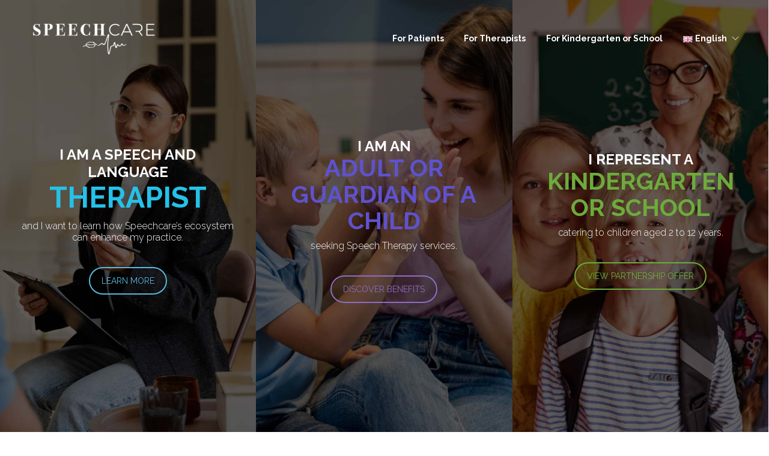

--- FILE ---
content_type: text/html; charset=UTF-8
request_url: https://help.speechcare.center/
body_size: 14338
content:
<!DOCTYPE html>
<html lang="en-GB">
<head>
	<meta charset="UTF-8">

			<meta name="viewport" content="width=device-width, initial-scale=1">
	
				
	<title>Speechcare Mobile App Helper</title>
<meta name='robots' content='max-image-preview:large' />
<link rel="alternate" href="https://help.speechcare.center/" hreflang="en" />
<link rel="alternate" href="https://help.speechcare.center/es/homepage-es/" hreflang="es" />
<link rel="alternate" href="https://help.speechcare.center/pt/homepage-pt/" hreflang="pt" />
<link rel='dns-prefetch' href='//fonts.googleapis.com' />
<link rel='preconnect' href='https://fonts.gstatic.com' crossorigin />
<link rel="alternate" type="application/rss+xml" title="Speechcare Mobile App Helper &raquo; Feed" href="https://help.speechcare.center/feed/" />
<link rel="alternate" type="application/rss+xml" title="Speechcare Mobile App Helper &raquo; Comments Feed" href="https://help.speechcare.center/comments/feed/" />
<script type="text/javascript">
window._wpemojiSettings = {"baseUrl":"https:\/\/s.w.org\/images\/core\/emoji\/14.0.0\/72x72\/","ext":".png","svgUrl":"https:\/\/s.w.org\/images\/core\/emoji\/14.0.0\/svg\/","svgExt":".svg","source":{"concatemoji":"https:\/\/help.speechcare.center\/wp-includes\/js\/wp-emoji-release.min.js?ver=6.2.2"}};
/*! This file is auto-generated */
!function(e,a,t){var n,r,o,i=a.createElement("canvas"),p=i.getContext&&i.getContext("2d");function s(e,t){p.clearRect(0,0,i.width,i.height),p.fillText(e,0,0);e=i.toDataURL();return p.clearRect(0,0,i.width,i.height),p.fillText(t,0,0),e===i.toDataURL()}function c(e){var t=a.createElement("script");t.src=e,t.defer=t.type="text/javascript",a.getElementsByTagName("head")[0].appendChild(t)}for(o=Array("flag","emoji"),t.supports={everything:!0,everythingExceptFlag:!0},r=0;r<o.length;r++)t.supports[o[r]]=function(e){if(p&&p.fillText)switch(p.textBaseline="top",p.font="600 32px Arial",e){case"flag":return s("\ud83c\udff3\ufe0f\u200d\u26a7\ufe0f","\ud83c\udff3\ufe0f\u200b\u26a7\ufe0f")?!1:!s("\ud83c\uddfa\ud83c\uddf3","\ud83c\uddfa\u200b\ud83c\uddf3")&&!s("\ud83c\udff4\udb40\udc67\udb40\udc62\udb40\udc65\udb40\udc6e\udb40\udc67\udb40\udc7f","\ud83c\udff4\u200b\udb40\udc67\u200b\udb40\udc62\u200b\udb40\udc65\u200b\udb40\udc6e\u200b\udb40\udc67\u200b\udb40\udc7f");case"emoji":return!s("\ud83e\udef1\ud83c\udffb\u200d\ud83e\udef2\ud83c\udfff","\ud83e\udef1\ud83c\udffb\u200b\ud83e\udef2\ud83c\udfff")}return!1}(o[r]),t.supports.everything=t.supports.everything&&t.supports[o[r]],"flag"!==o[r]&&(t.supports.everythingExceptFlag=t.supports.everythingExceptFlag&&t.supports[o[r]]);t.supports.everythingExceptFlag=t.supports.everythingExceptFlag&&!t.supports.flag,t.DOMReady=!1,t.readyCallback=function(){t.DOMReady=!0},t.supports.everything||(n=function(){t.readyCallback()},a.addEventListener?(a.addEventListener("DOMContentLoaded",n,!1),e.addEventListener("load",n,!1)):(e.attachEvent("onload",n),a.attachEvent("onreadystatechange",function(){"complete"===a.readyState&&t.readyCallback()})),(e=t.source||{}).concatemoji?c(e.concatemoji):e.wpemoji&&e.twemoji&&(c(e.twemoji),c(e.wpemoji)))}(window,document,window._wpemojiSettings);
</script>
<style type="text/css">
img.wp-smiley,
img.emoji {
	display: inline !important;
	border: none !important;
	box-shadow: none !important;
	height: 1em !important;
	width: 1em !important;
	margin: 0 0.07em !important;
	vertical-align: -0.1em !important;
	background: none !important;
	padding: 0 !important;
}
</style>
	<link rel='stylesheet' id='wp-block-library-css' href='https://help.speechcare.center/wp-includes/css/dist/block-library/style.min.css?ver=6.2.2' type='text/css' media='all' />
<link rel='stylesheet' id='classic-theme-styles-css' href='https://help.speechcare.center/wp-includes/css/classic-themes.min.css?ver=6.2.2' type='text/css' media='all' />
<style id='global-styles-inline-css' type='text/css'>
body{--wp--preset--color--black: #000000;--wp--preset--color--cyan-bluish-gray: #abb8c3;--wp--preset--color--white: #ffffff;--wp--preset--color--pale-pink: #f78da7;--wp--preset--color--vivid-red: #cf2e2e;--wp--preset--color--luminous-vivid-orange: #ff6900;--wp--preset--color--luminous-vivid-amber: #fcb900;--wp--preset--color--light-green-cyan: #7bdcb5;--wp--preset--color--vivid-green-cyan: #00d084;--wp--preset--color--pale-cyan-blue: #8ed1fc;--wp--preset--color--vivid-cyan-blue: #0693e3;--wp--preset--color--vivid-purple: #9b51e0;--wp--preset--gradient--vivid-cyan-blue-to-vivid-purple: linear-gradient(135deg,rgba(6,147,227,1) 0%,rgb(155,81,224) 100%);--wp--preset--gradient--light-green-cyan-to-vivid-green-cyan: linear-gradient(135deg,rgb(122,220,180) 0%,rgb(0,208,130) 100%);--wp--preset--gradient--luminous-vivid-amber-to-luminous-vivid-orange: linear-gradient(135deg,rgba(252,185,0,1) 0%,rgba(255,105,0,1) 100%);--wp--preset--gradient--luminous-vivid-orange-to-vivid-red: linear-gradient(135deg,rgba(255,105,0,1) 0%,rgb(207,46,46) 100%);--wp--preset--gradient--very-light-gray-to-cyan-bluish-gray: linear-gradient(135deg,rgb(238,238,238) 0%,rgb(169,184,195) 100%);--wp--preset--gradient--cool-to-warm-spectrum: linear-gradient(135deg,rgb(74,234,220) 0%,rgb(151,120,209) 20%,rgb(207,42,186) 40%,rgb(238,44,130) 60%,rgb(251,105,98) 80%,rgb(254,248,76) 100%);--wp--preset--gradient--blush-light-purple: linear-gradient(135deg,rgb(255,206,236) 0%,rgb(152,150,240) 100%);--wp--preset--gradient--blush-bordeaux: linear-gradient(135deg,rgb(254,205,165) 0%,rgb(254,45,45) 50%,rgb(107,0,62) 100%);--wp--preset--gradient--luminous-dusk: linear-gradient(135deg,rgb(255,203,112) 0%,rgb(199,81,192) 50%,rgb(65,88,208) 100%);--wp--preset--gradient--pale-ocean: linear-gradient(135deg,rgb(255,245,203) 0%,rgb(182,227,212) 50%,rgb(51,167,181) 100%);--wp--preset--gradient--electric-grass: linear-gradient(135deg,rgb(202,248,128) 0%,rgb(113,206,126) 100%);--wp--preset--gradient--midnight: linear-gradient(135deg,rgb(2,3,129) 0%,rgb(40,116,252) 100%);--wp--preset--duotone--dark-grayscale: url('#wp-duotone-dark-grayscale');--wp--preset--duotone--grayscale: url('#wp-duotone-grayscale');--wp--preset--duotone--purple-yellow: url('#wp-duotone-purple-yellow');--wp--preset--duotone--blue-red: url('#wp-duotone-blue-red');--wp--preset--duotone--midnight: url('#wp-duotone-midnight');--wp--preset--duotone--magenta-yellow: url('#wp-duotone-magenta-yellow');--wp--preset--duotone--purple-green: url('#wp-duotone-purple-green');--wp--preset--duotone--blue-orange: url('#wp-duotone-blue-orange');--wp--preset--font-size--small: 13px;--wp--preset--font-size--medium: 20px;--wp--preset--font-size--large: 36px;--wp--preset--font-size--x-large: 42px;--wp--preset--spacing--20: 0.44rem;--wp--preset--spacing--30: 0.67rem;--wp--preset--spacing--40: 1rem;--wp--preset--spacing--50: 1.5rem;--wp--preset--spacing--60: 2.25rem;--wp--preset--spacing--70: 3.38rem;--wp--preset--spacing--80: 5.06rem;--wp--preset--shadow--natural: 6px 6px 9px rgba(0, 0, 0, 0.2);--wp--preset--shadow--deep: 12px 12px 50px rgba(0, 0, 0, 0.4);--wp--preset--shadow--sharp: 6px 6px 0px rgba(0, 0, 0, 0.2);--wp--preset--shadow--outlined: 6px 6px 0px -3px rgba(255, 255, 255, 1), 6px 6px rgba(0, 0, 0, 1);--wp--preset--shadow--crisp: 6px 6px 0px rgba(0, 0, 0, 1);}:where(.is-layout-flex){gap: 0.5em;}body .is-layout-flow > .alignleft{float: left;margin-inline-start: 0;margin-inline-end: 2em;}body .is-layout-flow > .alignright{float: right;margin-inline-start: 2em;margin-inline-end: 0;}body .is-layout-flow > .aligncenter{margin-left: auto !important;margin-right: auto !important;}body .is-layout-constrained > .alignleft{float: left;margin-inline-start: 0;margin-inline-end: 2em;}body .is-layout-constrained > .alignright{float: right;margin-inline-start: 2em;margin-inline-end: 0;}body .is-layout-constrained > .aligncenter{margin-left: auto !important;margin-right: auto !important;}body .is-layout-constrained > :where(:not(.alignleft):not(.alignright):not(.alignfull)){max-width: var(--wp--style--global--content-size);margin-left: auto !important;margin-right: auto !important;}body .is-layout-constrained > .alignwide{max-width: var(--wp--style--global--wide-size);}body .is-layout-flex{display: flex;}body .is-layout-flex{flex-wrap: wrap;align-items: center;}body .is-layout-flex > *{margin: 0;}:where(.wp-block-columns.is-layout-flex){gap: 2em;}.has-black-color{color: var(--wp--preset--color--black) !important;}.has-cyan-bluish-gray-color{color: var(--wp--preset--color--cyan-bluish-gray) !important;}.has-white-color{color: var(--wp--preset--color--white) !important;}.has-pale-pink-color{color: var(--wp--preset--color--pale-pink) !important;}.has-vivid-red-color{color: var(--wp--preset--color--vivid-red) !important;}.has-luminous-vivid-orange-color{color: var(--wp--preset--color--luminous-vivid-orange) !important;}.has-luminous-vivid-amber-color{color: var(--wp--preset--color--luminous-vivid-amber) !important;}.has-light-green-cyan-color{color: var(--wp--preset--color--light-green-cyan) !important;}.has-vivid-green-cyan-color{color: var(--wp--preset--color--vivid-green-cyan) !important;}.has-pale-cyan-blue-color{color: var(--wp--preset--color--pale-cyan-blue) !important;}.has-vivid-cyan-blue-color{color: var(--wp--preset--color--vivid-cyan-blue) !important;}.has-vivid-purple-color{color: var(--wp--preset--color--vivid-purple) !important;}.has-black-background-color{background-color: var(--wp--preset--color--black) !important;}.has-cyan-bluish-gray-background-color{background-color: var(--wp--preset--color--cyan-bluish-gray) !important;}.has-white-background-color{background-color: var(--wp--preset--color--white) !important;}.has-pale-pink-background-color{background-color: var(--wp--preset--color--pale-pink) !important;}.has-vivid-red-background-color{background-color: var(--wp--preset--color--vivid-red) !important;}.has-luminous-vivid-orange-background-color{background-color: var(--wp--preset--color--luminous-vivid-orange) !important;}.has-luminous-vivid-amber-background-color{background-color: var(--wp--preset--color--luminous-vivid-amber) !important;}.has-light-green-cyan-background-color{background-color: var(--wp--preset--color--light-green-cyan) !important;}.has-vivid-green-cyan-background-color{background-color: var(--wp--preset--color--vivid-green-cyan) !important;}.has-pale-cyan-blue-background-color{background-color: var(--wp--preset--color--pale-cyan-blue) !important;}.has-vivid-cyan-blue-background-color{background-color: var(--wp--preset--color--vivid-cyan-blue) !important;}.has-vivid-purple-background-color{background-color: var(--wp--preset--color--vivid-purple) !important;}.has-black-border-color{border-color: var(--wp--preset--color--black) !important;}.has-cyan-bluish-gray-border-color{border-color: var(--wp--preset--color--cyan-bluish-gray) !important;}.has-white-border-color{border-color: var(--wp--preset--color--white) !important;}.has-pale-pink-border-color{border-color: var(--wp--preset--color--pale-pink) !important;}.has-vivid-red-border-color{border-color: var(--wp--preset--color--vivid-red) !important;}.has-luminous-vivid-orange-border-color{border-color: var(--wp--preset--color--luminous-vivid-orange) !important;}.has-luminous-vivid-amber-border-color{border-color: var(--wp--preset--color--luminous-vivid-amber) !important;}.has-light-green-cyan-border-color{border-color: var(--wp--preset--color--light-green-cyan) !important;}.has-vivid-green-cyan-border-color{border-color: var(--wp--preset--color--vivid-green-cyan) !important;}.has-pale-cyan-blue-border-color{border-color: var(--wp--preset--color--pale-cyan-blue) !important;}.has-vivid-cyan-blue-border-color{border-color: var(--wp--preset--color--vivid-cyan-blue) !important;}.has-vivid-purple-border-color{border-color: var(--wp--preset--color--vivid-purple) !important;}.has-vivid-cyan-blue-to-vivid-purple-gradient-background{background: var(--wp--preset--gradient--vivid-cyan-blue-to-vivid-purple) !important;}.has-light-green-cyan-to-vivid-green-cyan-gradient-background{background: var(--wp--preset--gradient--light-green-cyan-to-vivid-green-cyan) !important;}.has-luminous-vivid-amber-to-luminous-vivid-orange-gradient-background{background: var(--wp--preset--gradient--luminous-vivid-amber-to-luminous-vivid-orange) !important;}.has-luminous-vivid-orange-to-vivid-red-gradient-background{background: var(--wp--preset--gradient--luminous-vivid-orange-to-vivid-red) !important;}.has-very-light-gray-to-cyan-bluish-gray-gradient-background{background: var(--wp--preset--gradient--very-light-gray-to-cyan-bluish-gray) !important;}.has-cool-to-warm-spectrum-gradient-background{background: var(--wp--preset--gradient--cool-to-warm-spectrum) !important;}.has-blush-light-purple-gradient-background{background: var(--wp--preset--gradient--blush-light-purple) !important;}.has-blush-bordeaux-gradient-background{background: var(--wp--preset--gradient--blush-bordeaux) !important;}.has-luminous-dusk-gradient-background{background: var(--wp--preset--gradient--luminous-dusk) !important;}.has-pale-ocean-gradient-background{background: var(--wp--preset--gradient--pale-ocean) !important;}.has-electric-grass-gradient-background{background: var(--wp--preset--gradient--electric-grass) !important;}.has-midnight-gradient-background{background: var(--wp--preset--gradient--midnight) !important;}.has-small-font-size{font-size: var(--wp--preset--font-size--small) !important;}.has-medium-font-size{font-size: var(--wp--preset--font-size--medium) !important;}.has-large-font-size{font-size: var(--wp--preset--font-size--large) !important;}.has-x-large-font-size{font-size: var(--wp--preset--font-size--x-large) !important;}
.wp-block-navigation a:where(:not(.wp-element-button)){color: inherit;}
:where(.wp-block-columns.is-layout-flex){gap: 2em;}
.wp-block-pullquote{font-size: 1.5em;line-height: 1.6;}
</style>
<link rel='stylesheet' id='contact-form-7-css' href='https://help.speechcare.center/wp-content/plugins/contact-form-7/includes/css/styles.css?ver=5.7.7' type='text/css' media='all' />
<link rel='stylesheet' id='js_composer_front-css' href='https://help.speechcare.center/wp-content/plugins/js_composer/assets/css/js_composer.min.css?ver=6.13.0' type='text/css' media='all' />
<link rel='stylesheet' id='bootstrap-css' href='https://help.speechcare.center/wp-content/themes/jevelin/css/plugins/bootstrap.min.css?ver=3.3.4' type='text/css' media='all' />
<link rel='stylesheet' id='jevelin-plugins-css' href='https://help.speechcare.center/wp-content/themes/jevelin/css/plugins.css?ver=6.2.2' type='text/css' media='all' />
<style id='jevelin-plugins-inline-css' type='text/css'>
.sh-timeline-item .sh-timeline-date { font-size: 2em !important; font-weight: 300 !important; margin-top: -14px !important;}.sh-timeline-2 h3 { font-size: 20px !important;}
</style>
<link rel='stylesheet' id='jevelin-shortcodes-css' href='https://help.speechcare.center/wp-content/themes/jevelin/css/shortcodes.css?ver=6.2.2' type='text/css' media='all' />
<link rel='stylesheet' id='jevelin-styles-css' href='https://help.speechcare.center/wp-content/themes/jevelin/style.css?ver=6.2.2' type='text/css' media='all' />
<link rel='stylesheet' id='jevelin-responsive-css' href='https://help.speechcare.center/wp-content/themes/jevelin/css/responsive.css?ver=6.2.2' type='text/css' media='all' />
<style id='jevelin-responsive-inline-css' type='text/css'>
.cf7-required:after,.woocommerce ul.products li.product a h3:hover,.woocommerce ul.products li.product ins,.post-title h2:hover,.sh-team:hover .sh-team-role,.sh-team-style4 .sh-team-role,.sh-team-style4 .sh-team-icon:hover i,.sh-header-search-submit,.woocommerce .woocommerce-tabs li.active a,.woocommerce .required,.sh-recent-products .woocommerce .star-rating span::before,.woocommerce .woocomerce-styling .star-rating span::before,.sh-jevelin-style3.woocommerce .product .product_meta .posted_in a,.sh-jevelin-style3 .sh-increase-numbers span:hover,.woocommerce div.product p.price,.woocomerce-styling li.product .amount,.post-format-icon,.sh-accent-color,.sh-blog-tag-item:hover h6,ul.page-numbers a:hover,.sh-portfolio-single-info-item i,.sh-filter-item.active,.sh-filter-item:hover,.sh-nav .sh-nav-cart li.menu-item-cart .mini_cart_item .amount,.sh-pricing-button-style3,#sidebar a:not(.sh-social-widgets-item):hover,.logged-in-as a:hover,.woocommerce table.shop_table.cart a:hover,.wrap-forms sup:before,.sh-comment-date a:hover,.reply a.comment-edit-link,.comment-respond #cancel-comment-reply-link,.sh-portfolio-title:hover,.sh-portfolio-single-related-mini h5:hover,.sh-header-top-10 .header-contacts-details-large-icon i,.sh-unyson-frontend-test.active,.plyr--full-ui input[type=range],.woocommerce td.woocommerce-grouped-product-list-item__label a:hover,.sh-accent-color-hover:hover {color: #22d8c3!important;}.woocommerce p.stars.selected a:not(.active),.woocommerce p.stars.selected a.active,.sh-jevelin-style3 .woocommerce-form-coupon-toggle .sh-alert,.sh-jevelin-style3 .woocommerce-progress.step1 .woocommerce-header-item-cart,.sh-jevelin-style3 .woocommerce-progress.step2 .woocommerce-header-item-checkout,.sh-dropcaps-full-square,.sh-dropcaps-full-square-border,.masonry2 .post-content-container a.post-meta-comments:hover,.sh-header-builder-edit:hover {background-color: #22d8c3;}.contact-form input[type="submit"],.sh-back-to-top:hover,.sh-dropcaps-full-square-tale,.sh-404-button,.woocommerce .wc-forward,.woocommerce .checkout-button,.woocommerce div.product form.cart button,.woocommerce .button:not(.add_to_cart_button),.sh-blog-tag-item,.sh-comments .submit,.sh-sidebar-search-active .search-field,.sh-nav .sh-nav-cart .buttons a.checkout,ul.page-numbers .current,ul.page-numbers .current:hover,.post-background,.post-item .post-category .post-category-list,.cart-icon span,.comment-input-required,.widget_tag_cloud a:hover,.widget_product_tag_cloud a:hover,.woocommerce #respond input#submit,.sh-portfolio-overlay1-bar,.sh-pricing-button-style4,.sh-pricing-button-style11,.sh-revslider-button2,.sh-portfolio-default2 .sh-portfolio-title,.sh-recent-posts-widgets-count,.sh-filter-item.active:after,.blog-style-largedate .post-comments,.sh-video-player-style1 .sh-video-player-image-play,.sh-video-player-style2 .sh-video-player-image-play:hover,.sh-video-player-style2 .sh-video-player-image-play:focus,.woocommerce .woocommerce-tabs li a:after,.sh-image-gallery .slick-dots li.slick-active button,.sh-recent-posts-carousel .slick-dots li.slick-active button,.sh-recent-products-carousel .slick-dots li.slick-active button,.sh-settings-container-bar .sh-progress-status-value,.post-password-form input[type="submit"],.wpcf7-form .wpcf7-submit,.sh-portfolio-filter-style3 .sh-filter-item.active .sh-filter-item-content,.sh-portfolio-filter-style4 .sh-filter-item:hover .sh-filter-item-content,.sh-woocommerce-categories-count,.sh-woocommerce-products-style2 .woocommerce ul.products li.product .add_to_cart_button:hover,.woocomerce-styling.sh-woocommerce-products-style2 ul.products li.product .add_to_cart_button:hover,.sh-icon-group-style2 .sh-icon-group-item:hover,.sh-text-background,.plyr--audio .plyr__control.plyr__tab-focus,.plyr--audio .plyr__control:hover,.plyr--audio .plyr__control[aria-expanded=true],.sh-jevelin-style3 .widget_price_filter .ui-slider .ui-slider-range {background-color: #22d8c3!important;}.sh-cf7-style4 form input:not(.wpcf7-submit):focus {border-bottom-color: #22d8c3;}::selection {background-color: #22d8c3!important;color: #fff;}::-moz-selection {background-color: #22d8c3!important;color: #fff;}.woocommerce .woocommerce-tabs li.active a {border-bottom-color: #22d8c3!important;}#header-quote,.sh-dropcaps-full-square-tale:after,.sh-blog-tag-item:after,.widget_tag_cloud a:hover:after,.widget_product_tag_cloud a:hover:after {border-left-color: #22d8c3!important;}.cart-icon .cart-icon-triangle-color {border-right-color: #22d8c3!important;}.sh-back-to-top:hover,.widget_price_filter .ui-slider .ui-slider-handle,.sh-sidebar-search-active .search-field:hover,.sh-sidebar-search-active .search-field:focus,.sh-cf7-style2 form p input:not(.wpcf7-submit):focus,.sh-cf7-style2 form p textarea:focus,.sh-jevelin-style3 .order-total .woocommerce-Price-amount {border-color: #22d8c3!important;}.post-item .post-category .arrow-right {border-left-color: #22d8c3;}.woocommerce .wc-forward:hover,.woocommerce .button:not(.add_to_cart_button):hover,.woocommerce .checkout-button:hover,.woocommerce #respond input#submit:hover,.contact-form input[type="submit"]:hover,.wpcf7-form .wpcf7-submit:hover,.sh-video-player-image-play:hover,.sh-404-button:hover,.post-password-form input[type="submit"],.sh-pricing-button-style11:hover,.sh-revslider-button2.spacing-animation:not(.inverted):hover {background-color: #1aaf80!important;}.sh-cf7-unyson form .wpcf7-submit {background-size: 200% auto;background-image: linear-gradient(to right, #22d8c3 , #1aaf80, #1aaf80);}.sh-mini-overlay-container,.sh-portfolio-overlay-info-box,.sh-portfolio-overlay-bottom .sh-portfolio-icon,.sh-portfolio-overlay-bottom .sh-portfolio-text,.sh-portfolio-overlay2-bar,.sh-portfolio-overlay2-data,.sh-portfolio-overlay3-data {background-color: rgba(34,216,195,0.75)!important;}.woocommerce-progress {background-color: rgba(34,216,195,0.07);}.woocommerce-progress-item {color: rgba(34,216,195,0.5);}.sh-jevelin-style3 .sh-increase-numbers span:hover,.widget_price_filter .price_slider_wrapper .ui-widget-content {background-color: rgba(34,216,195,0.12)!important;}.widget_price_filter .ui-slider .ui-slider-range {background-color: rgba(34,216,195,0.5)!important;}.sh-team-social-overlay2 .sh-team-image:hover .sh-team-overlay2,.sh-overlay-style1,.sh-portfolio-overlay4 {background-color: rgba(34,216,195,0.8)!important;}.sh-header .sh-nav > .current_page_item > a,.sh-header .sh-nav > .current-menu-ancestor > a,.sh-header .sh-nav > .current-menu-item > a,.sh-header-left-side .sh-nav > .current_page_item > a {color: #47c9e5!important;}.sh-popover-mini:not(.sh-popover-mini-dark) {background-color: #22d8c3;}.sh-popover-mini:not(.sh-popover-mini-dark):before {border-color: transparent transparent #22d8c3 #22d8c3!important;}.sh-footer .sh-footer-widgets a:hover,.sh-footer .sh-footer-widgets li a:hover,.sh-footer .sh-footer-widgets h6:hover {color: #47c9e5;}
</style>
<link rel='stylesheet' id='jevelin-ie-css' href='https://help.speechcare.center/wp-content/themes/jevelin/css/ie.css?ver=6.2.2' type='text/css' media='all' />
<link rel='stylesheet' id='jevelin-font-awesome-css' href='https://help.speechcare.center/wp-content/themes/jevelin/assets/plugins/font-awesome-4/font-awesome.min.css?ver=6.2.2' type='text/css' media='all' />
<link rel='stylesheet' id='jevelin-theme-settings-css' href='https://help.speechcare.center/wp-content/uploads/jevelin-dynamic-styles.css?ver=728863895' type='text/css' media='all' />
<link rel='stylesheet' id='plyr-css' href='https://help.speechcare.center/wp-content/themes/jevelin/css/plugins/plyr.css?ver=6.2.2' type='text/css' media='all' />
<link rel='stylesheet' id='jevelin-default-font-css' href='https://fonts.googleapis.com/css?family=Raleway%3A400%2C700&#038;ver=6.2.2' type='text/css' media='all' />
<link rel='stylesheet' id='jevelin-default-font2-css' href='https://fonts.googleapis.com/css?family=Montserrat%3A400%2C700&#038;ver=6.2.2' type='text/css' media='all' />
<link rel="preload" as="style" href="https://fonts.googleapis.com/css?family=Raleway:400,700,300%7CMontserrat:400&#038;display=swap&#038;ver=1730820462" /><link rel="stylesheet" href="https://fonts.googleapis.com/css?family=Raleway:400,700,300%7CMontserrat:400&#038;display=swap&#038;ver=1730820462" media="print" onload="this.media='all'"><noscript><link rel="stylesheet" href="https://fonts.googleapis.com/css?family=Raleway:400,700,300%7CMontserrat:400&#038;display=swap&#038;ver=1730820462" /></noscript><script type='text/javascript' src='https://help.speechcare.center/wp-includes/js/jquery/jquery.min.js?ver=3.6.4' id='jquery-core-js'></script>
<script type='text/javascript' src='https://help.speechcare.center/wp-includes/js/jquery/jquery-migrate.min.js?ver=3.4.0' id='jquery-migrate-js'></script>
<script type='text/javascript' src='https://help.speechcare.center/wp-content/themes/jevelin/js/plugins.js?ver=6.2.2' id='jevelin-plugins-js'></script>
<script type='text/javascript' id='jevelin-scripts-js-extra'>
/* <![CDATA[ */
var jevelin_loadmore_posts = {"ajax_url":"https:\/\/help.speechcare.center\/wp-admin\/admin-ajax.php"};
var jevelin = {"page_loader":"0","notice":"","header_animation_dropdown_delay":"700","header_animation_dropdown":"easeOutQuint","header_animation_dropdown_speed":"500","lightbox_opacity":"0.88","lightbox_transition":"elastic","lightbox_window_max_width":"1200","lightbox_window_max_height":"1200","lightbox_window_size":"0.8","page_numbers_prev":"Previous","page_numbers_next":"Next","rtl_support":"","footer_parallax":"1","one_pager":"1","wc_lightbox":"jevelin","quantity_button":"on","anchor_scroll_speed":"1000"};
/* ]]> */
</script>
<script type='text/javascript' src='https://help.speechcare.center/wp-content/themes/jevelin/js/scripts.js?ver=6.2.2' id='jevelin-scripts-js'></script>
<script type='text/javascript' src='https://help.speechcare.center/wp-content/themes/jevelin/js/plugins/plyr.min.js?ver=6.2.2' id='plyr-js'></script>
<link rel="https://api.w.org/" href="https://help.speechcare.center/wp-json/" /><link rel="alternate" type="application/json" href="https://help.speechcare.center/wp-json/wp/v2/pages/8842" /><link rel="EditURI" type="application/rsd+xml" title="RSD" href="https://help.speechcare.center/xmlrpc.php?rsd" />
<link rel="wlwmanifest" type="application/wlwmanifest+xml" href="https://help.speechcare.center/wp-includes/wlwmanifest.xml" />
<meta name="generator" content="WordPress 6.2.2" />
<link rel="canonical" href="https://help.speechcare.center/" />
<link rel='shortlink' href='https://help.speechcare.center/' />
<link rel="alternate" type="application/json+oembed" href="https://help.speechcare.center/wp-json/oembed/1.0/embed?url=https%3A%2F%2Fhelp.speechcare.center%2F" />
<link rel="alternate" type="text/xml+oembed" href="https://help.speechcare.center/wp-json/oembed/1.0/embed?url=https%3A%2F%2Fhelp.speechcare.center%2F&#038;format=xml" />
<meta name="generator" content="Redux 4.4.17" /><style type="text/css">.recentcomments a{display:inline !important;padding:0 !important;margin:0 !important;}</style><meta name="generator" content="Powered by WPBakery Page Builder - drag and drop page builder for WordPress."/>
<meta name="generator" content="Powered by Slider Revolution 6.6.14 - responsive, Mobile-Friendly Slider Plugin for WordPress with comfortable drag and drop interface." />
<script>function setREVStartSize(e){
			//window.requestAnimationFrame(function() {
				window.RSIW = window.RSIW===undefined ? window.innerWidth : window.RSIW;
				window.RSIH = window.RSIH===undefined ? window.innerHeight : window.RSIH;
				try {
					var pw = document.getElementById(e.c).parentNode.offsetWidth,
						newh;
					pw = pw===0 || isNaN(pw) || (e.l=="fullwidth" || e.layout=="fullwidth") ? window.RSIW : pw;
					e.tabw = e.tabw===undefined ? 0 : parseInt(e.tabw);
					e.thumbw = e.thumbw===undefined ? 0 : parseInt(e.thumbw);
					e.tabh = e.tabh===undefined ? 0 : parseInt(e.tabh);
					e.thumbh = e.thumbh===undefined ? 0 : parseInt(e.thumbh);
					e.tabhide = e.tabhide===undefined ? 0 : parseInt(e.tabhide);
					e.thumbhide = e.thumbhide===undefined ? 0 : parseInt(e.thumbhide);
					e.mh = e.mh===undefined || e.mh=="" || e.mh==="auto" ? 0 : parseInt(e.mh,0);
					if(e.layout==="fullscreen" || e.l==="fullscreen")
						newh = Math.max(e.mh,window.RSIH);
					else{
						e.gw = Array.isArray(e.gw) ? e.gw : [e.gw];
						for (var i in e.rl) if (e.gw[i]===undefined || e.gw[i]===0) e.gw[i] = e.gw[i-1];
						e.gh = e.el===undefined || e.el==="" || (Array.isArray(e.el) && e.el.length==0)? e.gh : e.el;
						e.gh = Array.isArray(e.gh) ? e.gh : [e.gh];
						for (var i in e.rl) if (e.gh[i]===undefined || e.gh[i]===0) e.gh[i] = e.gh[i-1];
											
						var nl = new Array(e.rl.length),
							ix = 0,
							sl;
						e.tabw = e.tabhide>=pw ? 0 : e.tabw;
						e.thumbw = e.thumbhide>=pw ? 0 : e.thumbw;
						e.tabh = e.tabhide>=pw ? 0 : e.tabh;
						e.thumbh = e.thumbhide>=pw ? 0 : e.thumbh;
						for (var i in e.rl) nl[i] = e.rl[i]<window.RSIW ? 0 : e.rl[i];
						sl = nl[0];
						for (var i in nl) if (sl>nl[i] && nl[i]>0) { sl = nl[i]; ix=i;}
						var m = pw>(e.gw[ix]+e.tabw+e.thumbw) ? 1 : (pw-(e.tabw+e.thumbw)) / (e.gw[ix]);
						newh =  (e.gh[ix] * m) + (e.tabh + e.thumbh);
					}
					var el = document.getElementById(e.c);
					if (el!==null && el) el.style.height = newh+"px";
					el = document.getElementById(e.c+"_wrapper");
					if (el!==null && el) {
						el.style.height = newh+"px";
						el.style.display = "block";
					}
				} catch(e){
					console.log("Failure at Presize of Slider:" + e)
				}
			//});
		  };</script>
					<style type="text/css" id="wp-custom-css">
			.sh-timeline-item:nth-child(1) .sh-timeline-box-circle{
	background-color: #f44336 !important;
}
.sh-timeline-item:nth-child(1) h3, .sh-timeline-item:nth-child(1) .sh-timeline-date{
	color:#f44336 !important;
}

.sh-timeline-item:nth-child(2) .sh-timeline-box-circle{
	background-color: #25c1e8 !important;
}
.sh-timeline-item:nth-child(2) h3, .sh-timeline-item:nth-child(2) .sh-timeline-date{
	color:#25c1e8 !important;
}

.sh-timeline-item:nth-child(3) .sh-timeline-box-circle{
	background-color: #5f52ce !important;
}
.sh-timeline-item:nth-child(3) h3, .sh-timeline-item:nth-child(3) .sh-timeline-date{
	color:#5f52ce !important;
}

.sh-timeline-item:nth-child(4) .sh-timeline-box-circle{
	background-color: #9c27b0 !important;
}
.sh-timeline-item:nth-child(4) h3, .sh-timeline-item:nth-child(4) .sh-timeline-date{
	color:#9c27b0 !important;
}

.sh-timeline-item:nth-child(5) .sh-timeline-box-circle{
	background-color: #ff5722 !important;
}
.sh-timeline-item:nth-child(5) h3, .sh-timeline-item:nth-child(5) .sh-timeline-date{
	color:#ff5722 !important;
}

.sh-timeline-item:nth-child(6) .sh-timeline-box-circle{
	background-color: #ffc107 !important;
}
.sh-timeline-item:nth-child(6) h3, .sh-timeline-item:nth-child(6) .sh-timeline-date{
	color:#ffc107 !important;
}

.sh-timeline-item:nth-child(7) .sh-timeline-box-circle{
	background-color: #00c19b !important;
}
.sh-timeline-item:nth-child(7) h3, .sh-timeline-item:nth-child(7) .sh-timeline-date{
	color:#00c19b !important;
}		</style>
		<style type="text/css" data-type="vc_shortcodes-custom-css">.vc_custom_1725012978414{padding-right: 30px !important;padding-left: 30px !important;background-image: url(http://help.speechcare.center/wp-content/uploads/2024/08/family-therapy-psychologist-office-web.jpg?id=8850) !important;background-position: center !important;background-repeat: no-repeat !important;background-size: cover !important;}.vc_custom_1725013631197{padding-right: 30px !important;padding-left: 30px !important;background-image: url(http://help.speechcare.center/wp-content/uploads/2024/08/portrait-adorable-son-playing-with-mom-web.jpg?id=8848) !important;background-position: center !important;background-repeat: no-repeat !important;background-size: cover !important;}.vc_custom_1725014839311{padding-right: 30px !important;padding-left: 30px !important;background-image: url(http://help.speechcare.center/wp-content/uploads/2024/08/portrait-school-children-with-teacher-web.jpg?id=8862) !important;background-position: center !important;background-repeat: no-repeat !important;background-size: cover !important;}</style><noscript><style> .wpb_animate_when_almost_visible { opacity: 1; }</style></noscript></head>
<body class="home page-template-default page page-id-8842 wpb-js-composer js-comp-ver-6.13.0 vc_responsive sh-footer-parallax sh-blog-style2 carousel-dot-style1 carousel-dot-spacing-5px carousel-dot-size-standard">


<div  id="header-search" class="sh-header-search">
	<div class="sh-table-full">
		<div class="sh-table-cell">

			<div class="line-test">
				<div class="container">

					<form method="get" class="sh-header-search-form" action="https://help.speechcare.center/">
						<input type="search" class="sh-header-search-input" placeholder="Search Here.." value="" name="s" required />
						<button type="submit" class="sh-header-search-submit">
							<i class="icon-magnifier"></i>
						</button>
						<div class="sh-header-search-close close-header-search">
							<i class="ti-close"></i>
						</div>

											</form>

				</div>
			</div>

		</div>
	</div>
</div>

	
	<div id="page-container" class="">
		

									
					<div class="sh-header-template" role="banner" itemscope="itemscope" itemtype="http://schema.org/WPHeader">
						<style type="text/css" data-type="vc_shortcodes-custom-css">.vc_custom_1730374721147{margin-top: 0px !important;margin-bottom: 0px !important;padding-top: 0px !important;padding-bottom: 0px !important;}.vc_custom_1730374581372{margin-top: 0px !important;margin-bottom: 0px !important;padding-top: 0px !important;padding-bottom: 0px !important;}.vc_custom_1730375777114{padding-top: 30px !important;}</style><p><div class="vc_row wpb_row vc_row-fluid vc_custom_1730374721147 vc_row_490794638"><div class="wpb_column vc_column_container vc_col-sm-12"><div class="vc_column-inner vc_custom_1730374581372"><div class="wpb_wrapper">
                        <script type="text/javascript">
                jQuery(document).ready(function ($) {
                    $('#sh-header-builder-aFbNt1efo5 .sh-header-builder-mobile').css('height', $('#sh-header-builder-aFbNt1efo5 .sh-header-builder-mobile').actual( 'outerHeight' ) );
                });
            </script>

                        

<style media="screen">
/* Topbar */
    #sh-header-builder-aFbNt1efo5 .container {
        width: 100%!important;
        min-width: 100%!important;
        max-width: 100%!important;
        padding-left: 30px!important;
        padding-right: 30px!important;
    }

#sh-header-builder-aFbNt1efo5 .sh-header-builder-topbar {
    color: ;
    background-color: #363636;
    min-height: 40px;
    font-size:  ;
    font-weight:  ;

    }

#sh-header-builder-aFbNt1efo5 .sh-header-builder-topbar i {
    font-size:  ;
}


/* Topbar - Navigation */
#sh-header-builder-aFbNt1efo5 .sh-header-builder-topbar .sh-topbar-nav a {
    font-size:  ;
    color: ;
}

    #sh-header-builder-aFbNt1efo5 .sh-header-builder-topbar .sh-topbar-nav a {
        font-weight: 400    }

    #sh-header-builder-aFbNt1efo5 .sh-header .sh-nav > .current_page_item > a {
        font-weight: 700    }



/* Topbar - Buttons */
#sh-header-builder-aFbNt1efo5 .sh-header-builder-topbar .sh-header-builder-buttons a {
    color: ;
    background-color: ;
    font-weight: 400;
    border-radius: 8px;
}




/* Topbar - Contacts */





/* Main */
#sh-header-builder-aFbNt1efo5 {
            padding: 30px 0px 30px 0px;
    }

#sh-header-builder-aFbNt1efo5 .sh-header-builder-main-container {
    background-color: transparent;
    min-height: 70px;
    font-size: 14px;
    }

    #sh-header-builder-aFbNt1efo5 .sh-header-builder-main-element-navigation ul.sh-nav > li > a {
        min-height: 70px;
        line-height: 70px;
    }




#sh-header-builder-aFbNt1efo5 .sh-header-builder-main ul.sh-nav > li > a {
    color: #ffffff!important;

    
    
    font-weight: 700!important;
}

#sh-header-builder-aFbNt1efo5 .sh-header-builder-main ul.sh-nav > li:hover > a {
    color: #0a0a0a!important;
}

    #sh-header-builder-aFbNt1efo5 ul.sh-nav > li.current_page_item > a,
    #sh-header-builder-aFbNt1efo5 ul.sh-nav > li.current-menu-ancestor > a {
        font-weight: 700!important;
    }

#sh-header-builder-aFbNt1efo5 i.sh-header-builder-main-element-icon {
    font-size: ;
    color: #ffffff}

#sh-header-builder-aFbNt1efo5 .sh-header-builder-mobile .c-hamburger span,
#sh-header-builder-aFbNt1efo5 .sh-header-builder-mobile .c-hamburger span::before,
#sh-header-builder-aFbNt1efo5 .sh-header-builder-mobile .c-hamburger span::after {
    background-color: #ffffff;
}

#sh-header-builder-aFbNt1efo5 i.sh-header-builder-main-element-icon:hover {
    color: }

#sh-header-builder-aFbNt1efo5 .sh-header-builder-mobile .c-hamburger:hover span,
#sh-header-builder-aFbNt1efo5 .sh-header-builder-mobile .c-hamburger:hover span::before,
#sh-header-builder-aFbNt1efo5 .sh-header-builder-mobile .c-hamburger:hover span::after {
    background-color: ;
}



#sh-header-builder-aFbNt1efo5 .sh-header-builder-main-element-divider {
    margin-right: 0px!important;
}


/* Main - Dropdown */
#sh-header-builder-aFbNt1efo5 li.menu-item:not(.sh-nav-cart) .sh-header-builder-main ul.sub-menu {
    background-color: #1e73be;
}

#sh-header-builder-aFbNt1efo5 .sh-header-builder-main-navigation ul.sub-menu li.menu-item > a,
#sh-header-builder-aFbNt1efo5 .sh-header-builder-main-navigation ul.sub-menu li.menu-item > a > i {
    color: #81d742;
}

#sh-header-builder-aFbNt1efo5 .sh-header-builder-main-navigation ul.sub-menu li.menu-item > a:hover,
#sh-header-builder-aFbNt1efo5 .sh-header-builder-main-navigation ul.sub-menu li.menu-item > a:hover > i {
    color: #dd9933;
}

#sh-header-builder-aFbNt1efo5 .sh-header-builder-main-navigation ul.mega-menu-row .menu-item-has-children > a {
    color: #eeee22;
}

#sh-header-builder-aFbNt1efo5 .sh-header-builder-main-navigation .mega-menu-row > li.menu-item,
#sh-header-builder-aFbNt1efo5 .sh-header-builder-main-navigation .widget_shopping_cart_content p.buttons a:first-child {
    border-color: #ab73e2!important;
}

#sh-header-builder-aFbNt1efo5 .sh-header-builder-main-navigation li.menu-item:not(.menu-item-cart) ul a:hover,
#sh-header-builder-aFbNt1efo5 .sh-header-builder-main-navigation .menu-item-cart .total {
    border-bottom: #ab73e2!important;
}

#sh-header-builder-aFbNt1efo5 .sh-header-megamenu-style2 .sh-nav > li.menu-item:not(.menu-item-has-mega-menu):not(.sh-nav-cart) ul li:hover > a {
    background-color: #f84258!important;
    color: !important;
}













/* Main - Icons */
    #sh-header-builder-aFbNt1efo5 .sh-nav-cart-content i.icon-basket:before {
        content: "\e60d";
        font-family: 'themify';
        display: inline-block;
        -webkit-transform: scaleX(-1);
        transform: scaleX(-1);
    }

    #sh-header-builder-aFbNt1efo5 .sh-nav li.menu-item-has-children > a:after,
    #sh-header-builder-aFbNt1efo5 .sh-nav li.menu-item li.menu-item-has-children > a:after {
        content: "\e64b";
        font-family: 'themify'!important;
    }


/* Header - Sticky */




/* Header - Buttons */

    #sh-header-builder-aFbNt1efo5 .sh-header-builder-main-element-button-item {
        font-weight: 700;

                    border-radius: 25px;
        
                    padding-left: 45px;
            padding-right: 45px;
        
                    line-height: 50px;
        
                    color: #ffffff;
        
                    background-color: #7d1eff;
        
            }

    #sh-header-builder-aFbNt1efo5 .sh-header-builder-mobile .sh-header-builder-main-element-button-item {
        margin-left: 0px;
            }


    #sh-header-builder-aFbNt1efo5 .sh-header-builder-main-element-button-item:hover,
    #sh-header-builder-aFbNt1efo5 .sh-header-builder-main-element-button-item:focus {
                    color: #ffffff;
        
                    background-color: #aa6dff;
            }





/* Header - Search */
#sh-header-builder-aFbNt1efo5 .sh-header-builder-main .sh-header-search {
    background-color: #ffffff;
}






/* Mobile */
#sh-header-builder-aFbNt1efo5 .sh-header-builder-mobile-content {
    min-height: 50px;
}

#sh-header-builder-aFbNt1efo5 .sh-header-builder-mobile {
    border-bottom: 1px solid rgba(255,255,255,0.01);
    background-color: }
#sh-header-builder-aFbNt1efo5 i.sh-header-builder-mobile-element-icon {
    font-size: ;
    color: }

#sh-header-builder-aFbNt1efo5 i.sh-header-builder-mobile-element-icon:hover {
    color: }
</style>


                        <header id="sh-header-builder-aFbNt1efo5"  class="sh-header-builder sh-header-builder-aFbNt1efo5 sh-header-builder-main-spacing-xlarge sh-header-builder-main-nav-spacing-standard sh-header-builder-main-above-content sh-header-builder-main-icons-small  vc_custom_1730375777114">
                

<div class="sh-header-builder-main sh-header-builder-layout1 sh-header-builder-main-sticky-disabled sh-header-megamenu-style2 sh-header-builder-main-sticky-shadow-xlarge">
    <div class="sh-header-builder-main-container">
        <div class="container">
            <div class="sh-header-builder-main-content">
                
                    <div class="sh-header-builder-main-content-left">

                        <div class="sh-header-builder-main-logo">
                            <div class="sh-header-builder-logo"><a href="https://help.speechcare.center/"><img src="https://help.speechcare.center/wp-content/uploads/2019/09/SpeechCareBranco300-e1724843837843.png" class="sh-header-builder-logo-standard" alt="Speechcare Mobile App Helper" /><img src="https://help.speechcare.center/wp-content/uploads/2019/11/speechcare-logo-form-e1724843760550.png" class="sh-header-builder-logo-sticky" alt="Speechcare Mobile App Helper" /></a></div>                        </div>

                    </div>
                    <div class="sh-header-builder-main-content-right">

                        <div class="sh-header-builder-main-navigation">
                            <div class="sh-header-builder-main-navigation-alignment">
                                <div class="sh-header-builder-main-element sh-header-builder-main-element-navigation sh-nav-container"><ul id="menu-main-menu" class="sh-nav"><li id="menu-item-1349" class="menu-item menu-item-type-post_type menu-item-object-page menu-item-1349"><a href = "https://help.speechcare.center/for-patients/">For Patients</a></li>
<li id="menu-item-1350" class="menu-item menu-item-type-post_type menu-item-object-page menu-item-1350"><a href = "https://help.speechcare.center/speech-language-therapist/">For Therapists</a></li>
<li id="menu-item-8830" class="menu-item menu-item-type-post_type menu-item-object-page menu-item-8830"><a href = "https://help.speechcare.center/for-kindergarten-or-school/">For Kindergarten or School</a></li>
<li id="menu-item-8984" class="pll-parent-menu-item menu-item menu-item-type-custom menu-item-object-custom current-menu-parent menu-item-has-children menu-item-8984"><a href = "#pll_switcher"><img src="[data-uri]" alt="" width="16" height="11" style="width: 16px; height: 11px;" /><span style="margin-left:0.3em;">English</span></a>
<ul class="sub-menu">
	<li id="menu-item-8984-en" class="lang-item lang-item-48 lang-item-en current-lang lang-item-first menu-item menu-item-type-custom menu-item-object-custom current_page_item menu-item-home menu-item-8984-en"><a href = "https://help.speechcare.center/" hreflang = "en-GB" lang = "en-GB"><img src="[data-uri]" alt="" width="16" height="11" style="width: 16px; height: 11px;" /><span style="margin-left:0.3em;">English</span></a></li>
	<li id="menu-item-8984-es" class="lang-item lang-item-51 lang-item-es menu-item menu-item-type-custom menu-item-object-custom menu-item-8984-es"><a href = "https://help.speechcare.center/es/homepage-es/" hreflang = "es-ES" lang = "es-ES"><img src="[data-uri]" alt="" width="16" height="11" style="width: 16px; height: 11px;" /><span style="margin-left:0.3em;">Español</span></a></li>
	<li id="menu-item-8984-pt" class="lang-item lang-item-86 lang-item-pt menu-item menu-item-type-custom menu-item-object-custom menu-item-8984-pt"><a href = "https://help.speechcare.center/pt/homepage-pt/" hreflang = "pt-PT" lang = "pt-PT"><img src="[data-uri]" alt="" width="16" height="11" style="width: 16px; height: 11px;" /><span style="margin-left:0.3em;">Português</span></a></li>
</ul>
</li>
</ul></div>                            </div>
                        </div>

                    </div>

                            </div>
        </div>

        
<div  class="sh-header-search">
	<div class="sh-table-full">
		<div class="sh-table-cell">

			<div class="line-test">
				<div class="container">

					<form method="get" class="sh-header-search-form" action="https://help.speechcare.center/">
						<input type="search" class="sh-header-search-input" placeholder="Search Here.." value="" name="s" required />
						<button type="submit" class="sh-header-search-submit">
							<i class="icon-magnifier"></i>
						</button>
						<div class="sh-header-search-close close-header-search">
							<i class="ti-close"></i>
						</div>

											</form>

				</div>
			</div>

		</div>
	</div>
</div>
    </div>
</div>


<div class="sh-header-builder-mobile ">
    <div class="sh-header-builder-mobile-container container">
        <div class="sh-header-builder-mobile-content sh-header-builder-layout1">
            
                <div class="sh-header-builder-mobile-content-left">

                    <div class="sh-header-builder-mobile-logo">
                        <div class="sh-header-builder-logo"><a href="https://help.speechcare.center/"><img src="https://help.speechcare.center/wp-content/uploads/2019/09/SpeechCareBranco300-e1724843837843.png" class="sh-header-builder-logo-standard" alt="Speechcare Mobile App Helper" /><img src="https://help.speechcare.center/wp-content/uploads/2019/11/speechcare-logo-form-e1724843760550.png" class="sh-header-builder-logo-sticky" alt="Speechcare Mobile App Helper" /></a></div>                    </div>

                </div>
                <div class="sh-header-builder-mobile-content-right">

                    <div class="sh-header-builder-mobile-navigation">
                        
<div class="sh-header-builder-mobile-element sh-header-builder-mobile-menu" style="cursor: pointer;">
    <span class="c-hamburger c-hamburger--htx">
        <span>Toggle menu</span>
    </span>
</div>                    </div>

                </div>

                    </div>
    </div>
    <nav class="sh-header-mobile-dropdown">
        <div class="container sh-nav-container">

            <ul class="sh-nav-mobile"></ul>

        </div>


        <div class="container sh-nav-container">
            

                    </div>


            </nav>
</div>
            </header>

        </div></div></div></div></p>
					</div>

							
					

		

        

			<div id="wrapper">
				

				<div class="content-container">
									<div class="container entry-content">
				
				

	<div id="content" class="page-content ">

                    <div class="page-featured-image page-featured-image-hidden">
                <a href="https://help.speechcare.center/wp-content/uploads/2019/11/speechcare-logo-form-e1724843760550.png" data-rel="lightcase">
                    <img width="210" height="54" src="https://help.speechcare.center/wp-content/uploads/2019/11/speechcare-logo-form-e1724843760550.png" class="attachment-jevelin-landscape-large size-jevelin-landscape-large wp-post-image" alt="" decoding="async" loading="lazy" />                </a>
            </div>
        

		<section class="wpb-content-wrapper"><div data-vc-full-width="true" data-vc-full-width-init="false" data-vc-stretch-content="true" class="vc_row wpb_row vc_row-fluid vc_row-o-full-height vc_row-o-columns-stretch vc_row-o-equal-height vc_row-o-content-middle vc_row-flex vc_row_1983774327"><div class="wpb_animate_when_almost_visible wpb_fadeInLeft fadeInLeft wpb_column vc_column_container vc_col-sm-4 vc_col-has-fill"><div class="vc_column-inner vc_custom_1725012978414"><div class="wpb_wrapper"><div class="vc_empty_space"   style="height: 70px"><span class="vc_empty_space_inner"></span></div><div class="vc_empty_space  hidden-lg"   style="height: 70px"><span class="vc_empty_space_inner"></span></div>
<div class="sh-heading  " id="heading-Luc5OdRfUC">
	<div class="sh-element-margin">

		
			<h2 class="sh-heading-content size-default text-center">
				I AM A SPEECH AND LANGUAGE			</h2>

		
	</div>
</div>
            <style type="text/css">
                #heading-Luc5OdRfUC .sh-element-margin {}#heading-Luc5OdRfUC .sh-heading-content {font-weight: 700!important;color: #ffffff;}#heading-Luc5OdRfUC .sh-heading-content,#heading-Luc5OdRfUC .sh-heading-additional-text {}            </style>
        
<div class="sh-heading  " id="heading-LqrNV1MtvG">
	<div class="sh-element-margin">

		
			<h2 class="sh-heading-content size-xxl text-center">
				THERAPIST			</h2>

		
	</div>
</div>
            <style type="text/css">
                #heading-LqrNV1MtvG .sh-element-margin {}#heading-LqrNV1MtvG .sh-heading-content {font-weight: 700!important;color: #25c1e8;}#heading-LqrNV1MtvG .sh-heading-content,#heading-LqrNV1MtvG .sh-heading-additional-text {}            </style>
        <div class="vc_empty_space"   style="height: 10px"><span class="vc_empty_space_inner"></span></div>
<div class="sh-heading  " id="heading-0YpbAq8PrR">
	<div class="sh-element-margin">

		
			<h2 class="sh-heading-content size-s text-center">
				and I want to learn how Speechcare’s ecosystem can enhance my practice.			</h2>

		
	</div>
</div>
            <style type="text/css">
                #heading-0YpbAq8PrR .sh-element-margin {}#heading-0YpbAq8PrR .sh-heading-content {font-weight: 300!important;color: #ffffff;}#heading-0YpbAq8PrR .sh-heading-content,#heading-0YpbAq8PrR .sh-heading-additional-text {}            </style>
        <div class="vc_empty_space"   style="height: 40px"><span class="vc_empty_space_inner"></span></div><div class="vc_btn3-container vc_btn3-center" ><a class="vc_general vc_btn3 vc_btn3-size-md vc_btn3-shape-round vc_btn3-style-outline vc_btn3-color-info" href="https://help.speechcare.center/speech-language-therapist/" title="Speech Language Therapist">LEARN MORE</a></div><div class="vc_empty_space"   style="height: 70px"><span class="vc_empty_space_inner"></span></div></div></div></div><div class="wpb_animate_when_almost_visible wpb_fadeInUp fadeInUp wpb_column vc_column_container vc_col-sm-4 vc_col-has-fill"><div class="vc_column-inner vc_custom_1725013631197"><div class="wpb_wrapper"><div class="vc_empty_space"   style="height: 70px"><span class="vc_empty_space_inner"></span></div>
<div class="sh-heading  " id="heading-YZ8NKogaEt">
	<div class="sh-element-margin">

		
			<h2 class="sh-heading-content size-default text-center">
				I AM AN			</h2>

		
	</div>
</div>
            <style type="text/css">
                #heading-YZ8NKogaEt .sh-element-margin {}#heading-YZ8NKogaEt .sh-heading-content {font-weight: 700!important;color: #ffffff;}#heading-YZ8NKogaEt .sh-heading-content,#heading-YZ8NKogaEt .sh-heading-additional-text {}            </style>
        
<div class="sh-heading  " id="heading-yBHXFP6KhD">
	<div class="sh-element-margin">

		
			<h2 class="sh-heading-content size-custom text-center">
				ADULT OR GUARDIAN OF A CHILD			</h2>

		
	</div>
</div>
            <style type="text/css">
                #heading-yBHXFP6KhD .sh-element-margin {}#heading-yBHXFP6KhD .sh-heading-content {font-size: 40px;line-height: 44px!important;font-weight: 700!important;color: #5f52ce;}#heading-yBHXFP6KhD .sh-heading-content,#heading-yBHXFP6KhD .sh-heading-additional-text {}            </style>
        <div class="vc_empty_space"   style="height: 10px"><span class="vc_empty_space_inner"></span></div>
<div class="sh-heading  " id="heading-6pSTQNhOuz">
	<div class="sh-element-margin">

		
			<h2 class="sh-heading-content size-s text-center">
				seeking Speech Therapy services.			</h2>

		
	</div>
</div>
            <style type="text/css">
                #heading-6pSTQNhOuz .sh-element-margin {}#heading-6pSTQNhOuz .sh-heading-content {font-weight: 300!important;color: #ffffff;}#heading-6pSTQNhOuz .sh-heading-content,#heading-6pSTQNhOuz .sh-heading-additional-text {}            </style>
        <div class="vc_empty_space"   style="height: 40px"><span class="vc_empty_space_inner"></span></div><div class="vc_btn3-container vc_btn3-center" ><a class="vc_general vc_btn3 vc_btn3-size-md vc_btn3-shape-round vc_btn3-style-outline vc_btn3-color-violet" href="https://help.speechcare.center/for-patients/" title="Speech Language Therapist">DISCOVER BENEFITS</a></div><div class="vc_empty_space"   style="height: 70px"><span class="vc_empty_space_inner"></span></div></div></div></div><div class="wpb_animate_when_almost_visible wpb_fadeInRight fadeInRight wpb_column vc_column_container vc_col-sm-4 vc_col-has-fill"><div class="vc_column-inner vc_custom_1725014839311"><div class="wpb_wrapper"><div class="vc_empty_space"   style="height: 70px"><span class="vc_empty_space_inner"></span></div>
<div class="sh-heading  " id="heading-AmRotXaQzd">
	<div class="sh-element-margin">

		
			<h2 class="sh-heading-content size-default text-center">
				I REPRESENT A			</h2>

		
	</div>
</div>
            <style type="text/css">
                #heading-AmRotXaQzd .sh-element-margin {}#heading-AmRotXaQzd .sh-heading-content {font-weight: 700!important;color: #ffffff;}#heading-AmRotXaQzd .sh-heading-content,#heading-AmRotXaQzd .sh-heading-additional-text {}            </style>
        
<div class="sh-heading  " id="heading-W3NZtd8R45">
	<div class="sh-element-margin">

		
			<h2 class="sh-heading-content size-custom text-center">
				KINDERGARTEN OR SCHOOL			</h2>

		
	</div>
</div>
            <style type="text/css">
                #heading-W3NZtd8R45 .sh-element-margin {}#heading-W3NZtd8R45 .sh-heading-content {font-size: 40px;line-height: 44px!important;font-weight: 700!important;color: #6dab3c;}#heading-W3NZtd8R45 .sh-heading-content,#heading-W3NZtd8R45 .sh-heading-additional-text {}            </style>
        <div class="vc_empty_space"   style="height: 10px"><span class="vc_empty_space_inner"></span></div>
<div class="sh-heading  " id="heading-sJn7iACpkR">
	<div class="sh-element-margin">

		
			<h2 class="sh-heading-content size-s text-center">
				catering to children aged 2 to 12 years.			</h2>

		
	</div>
</div>
            <style type="text/css">
                #heading-sJn7iACpkR .sh-element-margin {}#heading-sJn7iACpkR .sh-heading-content {font-weight: 300!important;color: #ffffff;}#heading-sJn7iACpkR .sh-heading-content,#heading-sJn7iACpkR .sh-heading-additional-text {}            </style>
        <div class="vc_empty_space"   style="height: 40px"><span class="vc_empty_space_inner"></span></div><div class="vc_btn3-container vc_btn3-center" ><a class="vc_general vc_btn3 vc_btn3-size-md vc_btn3-shape-round vc_btn3-style-outline vc_btn3-color-green" href="https://help.speechcare.center/for-kindergarten-or-school/" title="Speech Language Therapist">VIEW PARTNERSHIP OFFER</a></div><div class="vc_empty_space"   style="height: 70px"><span class="vc_empty_space_inner"></span></div></div></div></div></div><div class="vc_row-full-width vc_clearfix"></div>
</section>
				<div class="sh-clear"></div>

		
	</div>
	

			</div>
		</div>

					
				<footer class="sh-footer" role="contentinfo" itemscope="itemscope" itemtype="http://schema.org/WPFooter">
					
						<div class="sh-footer-widgets">
							<div class="container">
								<div class="sh-footer-columns">
									<div id="block-5" class="widget-item widget_block">
<div class="wp-block-group is-layout-flow"><div class="wp-block-group__inner-container">
<figure class="wp-block-image size-full is-resized"><img decoding="async" src="https://help.speechcare.center/wp-content/uploads/2024/07/SpeechCare-Vector-Branco-Cor.png" alt="" class="wp-image-397" width="200" srcset="https://help.speechcare.center/wp-content/uploads/2024/07/SpeechCare-Vector-Branco-Cor.png 665w, https://help.speechcare.center/wp-content/uploads/2024/07/SpeechCare-Vector-Branco-Cor-300x82.png 300w, https://help.speechcare.center/wp-content/uploads/2024/07/SpeechCare-Vector-Branco-Cor-660x182.png 660w" sizes="(max-width: 665px) 100vw, 665px" /></figure>
</div></div>
</div>
	<div id="image-1" class="widget_social_links widget-item widget_image">	<div class="wrap-image">
					<h3 class="widget-title">About Us</h3>				<div class="sh-image-widgets">

			
			
			
							<p class="sh-image-widgets-description">
					SpeechCare is an internationally recognized Speech and Language Therapy Center dedicated to empowering individuals of all ages to achieve their full communication potential. With a person-centered approach rooted in research, innovation, and technology, we provide customized services that foster communicative success and emotional fulfillment.				</p>
			
			

		</div>
	</div>
	</div>
	<div id="contacts-1" class="widget_social_links widget-item widget_contacts">	<div class="wrap-social">
		<h3 class="widget-title">Contacts</h3>					<div class="sh-contacts-widget-item">
				<i class="icon-map"></i>
				F-508, Fifth Floor, Wellness Boulevard Al Wahj Street Khalifa City United Arab Emirates (opening soon)			</div>
					<div class="sh-contacts-widget-item">
				<i class="icon-phone"></i>
				+971 50 260 6621			</div>
					<div class="sh-contacts-widget-item">
				<i class="icon-envelope"></i>
				<a href="/cdn-cgi/l/email-protection" class="__cf_email__" data-cfemail="9ef7f0f8f1deedeefbfbfdf6fdffecfbb0fdfbf0eafbec">[email&#160;protected]</a>			</div>
					<div class="sh-contacts-widget-item">
				<i class="icon-clock"></i>
				en			</div>
		
	</div>
	</div>								</div>
							</div>
						</div>

											<div class="sh-copyrights">
		<div class="container container-padding">
			
				<div class="sh-copyrights-style1">
					<div class="sh-table-full">
												<div class="sh-table-cell">
							
<div class="sh-copyrights-text">
	
	<span></span>
</div>						</div>
					</div>
				</div>
									<div class="sh-copyrights-style1" style="float: right;">
						<div class="sh-table-cell">
							<div class="sh-copyrights-social">
								<a href="https://www.facebook.com/speechcarecenter"  target = "_blank"  class="social-media-facebook">
                <i class="icon-social-facebook"></i>
            </a><a href="https://www.instagram.com/speechcare.abudhabi/"  target = "_blank"  class="social-media-instagram">
                <i class="icon-social-instagram"></i>
            </a>							</div>
						</div>
					</div>
				
			
		</div>
	</div>
				</footer>

						</div>
</div>





		<script data-cfasync="false" src="/cdn-cgi/scripts/5c5dd728/cloudflare-static/email-decode.min.js"></script><script>
			window.RS_MODULES = window.RS_MODULES || {};
			window.RS_MODULES.modules = window.RS_MODULES.modules || {};
			window.RS_MODULES.waiting = window.RS_MODULES.waiting || [];
			window.RS_MODULES.defered = true;
			window.RS_MODULES.moduleWaiting = window.RS_MODULES.moduleWaiting || {};
			window.RS_MODULES.type = 'compiled';
		</script>
		
	
		<div class="sh-back-to-top sh-back-to-top3">
			<i class="icon-arrow-up"></i>
		</div>

	<script type="text/html" id="wpb-modifications"> window.wpbCustomElement = 1; </script><link rel='stylesheet' id='vc_animate-css-css' href='https://help.speechcare.center/wp-content/plugins/js_composer/assets/lib/bower/animate-css/animate.min.css?ver=6.13.0' type='text/css' media='all' />
<link rel='stylesheet' id='rs-plugin-settings-css' href='https://help.speechcare.center/wp-content/plugins/revslider/public/assets/css/rs6.css?ver=6.6.14' type='text/css' media='all' />
<style id='rs-plugin-settings-inline-css' type='text/css'>
#rs-demo-id {}
</style>
<script type='text/javascript' src='https://help.speechcare.center/wp-content/plugins/contact-form-7/includes/swv/js/index.js?ver=5.7.7' id='swv-js'></script>
<script type='text/javascript' id='contact-form-7-js-extra'>
/* <![CDATA[ */
var wpcf7 = {"api":{"root":"https:\/\/help.speechcare.center\/wp-json\/","namespace":"contact-form-7\/v1"}};
/* ]]> */
</script>
<script type='text/javascript' src='https://help.speechcare.center/wp-content/plugins/contact-form-7/includes/js/index.js?ver=5.7.7' id='contact-form-7-js'></script>
<script type='text/javascript' src='https://help.speechcare.center/wp-content/plugins/revslider/public/assets/js/rbtools.min.js?ver=6.6.14' defer async id='tp-tools-js'></script>
<script type='text/javascript' src='https://help.speechcare.center/wp-content/plugins/revslider/public/assets/js/rs6.min.js?ver=6.6.14' defer async id='revmin-js'></script>
<script type='text/javascript' src='https://help.speechcare.center/wp-includes/js/jquery/ui/effect.min.js?ver=1.13.2' id='jquery-effects-core-js'></script>
<script type='text/javascript' src='https://help.speechcare.center/wp-content/themes/jevelin/js/plugins/bootstrap.min.js?ver=3.3.4' id='bootstrap-js'></script>
<script type='text/javascript' src='https://help.speechcare.center/wp-content/themes/jevelin/js/plugins/jquery.instagramFeed.min.js?ver=1.0' id='instagramFeed-js'></script>
<script type='text/javascript' src='https://help.speechcare.center/wp-content/plugins/js_composer/assets/js/dist/js_composer_front.min.js?ver=6.13.0' id='wpb_composer_front_js-js'></script>
<script type='text/javascript' src='https://help.speechcare.center/wp-content/plugins/js_composer/assets/lib/vc_waypoints/vc-waypoints.min.js?ver=6.13.0' id='vc_waypoints-js'></script>
<script type='text/javascript' src='https://help.speechcare.center/wp-includes/js/comment-reply.min.js?ver=6.2.2' id='comment-reply-js'></script>
		<script type="text/javascript"> jQuery(document).ready(function ($) { "use strict"; });</script>
	
<script defer src="https://static.cloudflareinsights.com/beacon.min.js/vcd15cbe7772f49c399c6a5babf22c1241717689176015" integrity="sha512-ZpsOmlRQV6y907TI0dKBHq9Md29nnaEIPlkf84rnaERnq6zvWvPUqr2ft8M1aS28oN72PdrCzSjY4U6VaAw1EQ==" data-cf-beacon='{"version":"2024.11.0","token":"a3d4fcf2b06f494b925935a234a4d218","r":1,"server_timing":{"name":{"cfCacheStatus":true,"cfEdge":true,"cfExtPri":true,"cfL4":true,"cfOrigin":true,"cfSpeedBrain":true},"location_startswith":null}}' crossorigin="anonymous"></script>
</body>
</html>
